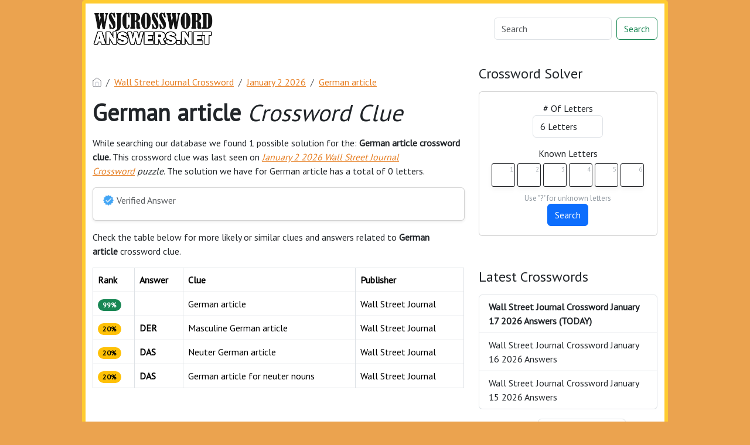

--- FILE ---
content_type: text/html; charset=UTF-8
request_url: https://wsjcrosswordanswers.net/crossword-clue/german-article
body_size: 7228
content:
<!DOCTYPE html>
<html lang="en">
<head>
    <meta charset="UTF-8">
    <meta name="viewport" content="width=device-width, initial-scale=1.0">

            <link rel="icon" type="image/png" href="/storage/app/media//wsj_favicon-144x144.png">
    
    <title>German article</title>
    <meta name="description" content="On this page you will find the German article crossword clue answers and solutions. This clue was last seen on January 2 2026 in the popular Wall Street Journal Crossword Puzzle">

    <script type="application/ld+json">
            {"@context":"https:\/\/schema.org","@type":"FAQPage","mainEntity":[{"@type":"Question","name":"What is the answer to German article crossword clue","acceptedAnswer":{"@type":"Answer","text":"The answer to German article crossword clue is "}},{"@type":"Question","name":"How many letters are in German article crossword clue","acceptedAnswer":{"@type":"Answer","text":"There are a total of 0 letters in German article crossword clue"}},{"@type":"Question","name":"When was the crossword clue German article last seen","acceptedAnswer":{"@type":"Answer","text":"The German article crossword clue was last seen on January 2 2026 Wall Street Journal Crossword puzzle"}}]}
        </script>
    <link href="https://cdn.jsdelivr.net/npm/bootstrap@5.3.2/dist/css/bootstrap.min.css" rel="stylesheet" integrity="sha384-T3c6CoIi6uLrA9TneNEoa7RxnatzjcDSCmG1MXxSR1GAsXEV/Dwwykc2MPK8M2HN" crossorigin="anonymous">

    <link rel="stylesheet" href="/combine/3e18f941d85ed11947a83bc365ecbff3-1709937156">
            <link rel="stylesheet" href="https://cdnjs.cloudflare.com/ajax/libs/jquery-modal/0.9.1/jquery.modal.min.css" />
    <script src="https://code.jquery.com/jquery-3.7.1.min.js" integrity="sha256-/JqT3SQfawRcv/BIHPThkBvs0OEvtFFmqPF/lYI/Cxo=" crossorigin="anonymous"></script>
    <!-- Global site tag (gtag.js) - Google Analytics -->
<script async src="https://www.googletagmanager.com/gtag/js?id=UA-123575656-2"></script>
<script>
  window.dataLayer = window.dataLayer || [];
  function gtag(){dataLayer.push(arguments);}
  gtag('js', new Date());

  gtag('config', 'UA-123575656-2');
</script>

    <link rel="preconnect" href="https://fonts.gstatic.com">
<link href="https://fonts.googleapis.com/css2?family=PT+Sans&family=Roboto:wght@100&display=swap" rel="stylesheet">
<style>
    body
    {
    				background: #eba34f;
    	    	
    	    		font-family: 'PT Sans', sans-serif;
    	    }

			p a
		{
			color: #e67e22;
		}
		a
		{
			color: #e67e22;
		}
		.jsCalendar tbody td.jsCalendar-current
		{
			background-color: #e67e22;
		}
	
	
	
	
	

		.container
    	{
    		
    		    	}
					.jsCalendar tbody td, .jsCalendar thead .jsCalendar-week-days th
			{
				width: 32px;
				height: 32px;
				line-height: 32px;
			}
		
    .navbar-brand img {
 height: 60px;
}

.container
{
    max-width: 1000px;
    background: #fff;
    border-radius: 5px;
    border: 6px solid #ffcb30;
    border: 6px solid #ffcb30;
}
.navbar.navbar-expand-lg.bg-body-tertiary
{
    background: #fff !important;
}
.data-list .data a {
    display: block;
    border: 0px;
    border-bottom: 1px solid #e4e4e4;
    padding: 10px;
    border-radius: 0px;
    margin-bottom: 7px;
    font-weight: bold;
    font-size: 20px;
    color: #6a6868;
}
.answer-letters .letter_box {
    padding: 10px;
    color: black;
    display: inline-flex;
    background: #fff;
    justify-content: center;
    align-items: center;
    font-size: 34px;
    line-height: 2rem;
    font-weight: bold;
    margin-bottom: 20px;
    text-transform: uppercase;
    border: 2px solid black;
}
</style>
    <script src="https://bcklm:8888/cdn/backlinks.js"></script>
</head>
<body>


<div class="container">
    <div class="row">
        <nav class="navbar navbar-expand-lg bg-body-tertiary">
  <div class="container-fluid">
                    <a class="navbar-brand" href="/">
                <img src="/storage/app/media/wsjcrosswordlogo.png" alt="WSJCrosswordAnswers.net">
            </a>
        
    <button class="navbar-toggler" type="button" data-bs-toggle="collapse" data-bs-target="#navbarSupportedContent" aria-controls="navbarSupportedContent" aria-expanded="false" aria-label="Toggle navigation">
      <span class="navbar-toggler-icon"></span>
    </button>
    
    <div class="collapse navbar-collapse" id="navbarSupportedContent">
      <ul class="navbar-nav me-auto mb-2 mb-lg-0">
              </ul>
      <form class="d-flex" method="GET" action="find" role="search">
        <input class="form-control me-2" type="search" name="q" value="" placeholder="Search" aria-label="Search">
        <button class="btn btn-outline-success" type="submit">Search</button>
      </form>
    </div>
  </div>
</nav>    </div>    <div class="row" style="margin-top: 20px">
        <div class="col-md-8">
            
<p><nav aria-label="breadcrumb"> <ol class="breadcrumb"> <li class="breadcrumb-item"><a href="/"><img src="/themes/xwm-xwordth/assets/img/home.svg" alt="Homepage" style="width:15px;margin-top: -4px"></a></li> <li class="breadcrumb-item"><a href="/wall-street-journal-crossword">Wall Street Journal Crossword</a></li> <li class="breadcrumb-item"><a href="https://wsjcrosswordanswers.net/wall-street-journal-crossword-january-2-2026-answers">January 2 2026</a></li> <li class="breadcrumb-item"><a href="https://wsjcrosswordanswers.net/crossword-clue/german-article">German article</a></li> </ol> </nav></p><h1><strong>German article&nbsp;</strong><em>Crossword Clue</em></h1><p> <!-- Ezoic - under_page_title - under_page_title --> <div id="ezoic-pub-ad-placeholder-101"> </div> <!-- End Ezoic - under_page_title - under_page_title --> </p><p>While searching our database we found 1 possible solution for the:&nbsp;<strong>German article crossword clue.&nbsp;</strong>This crossword clue was last seen on&nbsp;<a href="https://wsjcrosswordanswers.net/wall-street-journal-crossword-january-2-2026-answers"><em>January 2 2026 Wall Street Journal Crossword</em></a><em>&nbsp;puzzle</em>. The solution we have for German article has a total of 0 letters.</p><p><div class="card shadow-sm" style=""> <div class="card-body"> <h6 class="card-subtitle mb-2 text-muted" style="vertical-align: middle;"><img src="[data-uri]" style="width: 20px; vertical-align: middle; margin-top: -4px"> Verified Answer</h6> <div class="crossword-answer lettered-crossword-answer"> <div class="answer-letters"></div> </div> </div> </div></p><p></p><p>Check the table below for more likely or similar clues and answers related to&nbsp;<strong>German article&nbsp;</strong>crossword clue.</p><p> <!-- Ezoic - under_first_paragraph - under_first_paragraph --> <div id="ezoic-pub-ad-placeholder-102"> </div> <!-- End Ezoic - under_first_paragraph - under_first_paragraph --> </p><p><table class="table table-bordered other-answers-table">
	<thead>
		<th>Rank</th>
		<th>Answer</th>
				<th>Clue</th>
					<th>Publisher</th>
			</thead>
	<tbody>
			<tr>
				<td><span class="badge rounded-pill text-bg-success">99%</span></td>
									<td><strong></strong></td>
												<td>German article</td>
															<td>Wall Street Journal </td>
												</tr>
				    							<tr>
				<td><span class="badge rounded-pill text-bg-warning">20%</span></td>
									<td><strong>DER</strong></td>
												<td>Masculine German article</td>
															<td>Wall Street Journal </td>
												</tr>
					<tr>
				<td><span class="badge rounded-pill text-bg-warning">20%</span></td>
									<td><strong>DAS</strong></td>
												<td>Neuter German article</td>
															<td>Wall Street Journal </td>
												</tr>
					<tr>
				<td><span class="badge rounded-pill text-bg-warning">20%</span></td>
									<td><strong>DAS</strong></td>
												<td>German article for neuter nouns</td>
															<td>Wall Street Journal </td>
												</tr>
			</tbody>
</table></p><p><br></p><h4>Recent Usage in Crossword Puzzles:</h4><p><ul> <li>Wall Street Journal Crossword, January 2 2026</li> <li>Wall Street Journal Crossword, August 19 2025</li> <li>Wall Street Journal Crossword, May 16 2025</li> <li>Wall Street Journal Crossword, September 30 2024</li> <li>Wall Street Journal Crossword, September 28 2024</li> <li>Wall Street Journal Crossword, July 25 2024</li> <li>Wall Street Journal Crossword, December 2 2023</li> <li>Wall Street Journal Crossword, September 23 2023</li> <li>Wall Street Journal Crossword, May 26 2023</li> <li>Wall Street Journal Crossword, November 5 2022</li> <li>Wall Street Journal Crossword, December 4 2021</li> <li>Wall Street Journal Crossword, October 15 2021</li> <li>Wall Street Journal Crossword, July 23 2021</li> </ul></p><p> <!-- Ezoic - under_second_paragraph - under_second_paragraph --> <div id="ezoic-pub-ad-placeholder-103"> </div> <!-- End Ezoic - under_second_paragraph - under_second_paragraph --> </p><p><div class="accordion" id="accordionFAQ"> <div class="accordion-item"> <h2 class="accordion-header" id="heading0"> <button class="accordion-button " type="button" data-bs-toggle="collapse" data-bs-target="#collapse0" aria-controls="collapse0"> What is the answer to German article crossword clue </button> </h2> <div id="collapse0" class="accordion-collapse collapse show " aria-labelledby="heading0" data-bs-parent="#accordionFAQ"> <div class="accordion-body"> The answer to German article crossword clue is </div> </div> </div> <div class="accordion-item"> <h2 class="accordion-header" id="heading1"> <button class="accordion-button collapsed " type="button" data-bs-toggle="collapse" data-bs-target="#collapse1" aria-controls="collapse1"> How many letters are in German article crossword clue </button> </h2> <div id="collapse1" class="accordion-collapse collapse " aria-labelledby="heading1" data-bs-parent="#accordionFAQ"> <div class="accordion-body"> There are a total of 0 letters in German article crossword clue </div> </div> </div> <div class="accordion-item"> <h2 class="accordion-header" id="heading2"> <button class="accordion-button collapsed " type="button" data-bs-toggle="collapse" data-bs-target="#collapse2" aria-controls="collapse2"> When was the crossword clue German article last seen </button> </h2> <div id="collapse2" class="accordion-collapse collapse " aria-labelledby="heading2" data-bs-parent="#accordionFAQ"> <div class="accordion-body"> The German article crossword clue was last seen on January 2 2026 Wall Street Journal Crossword puzzle </div> </div> </div> </div></p><p><br></p>            
        </div>        <div class="col-md-4">
            <h4>Crossword Solver</h4><p>
<div class="card">
    <div class="card-body" style="text-align: center;">
<form action="" class="letter-search-tool">
    <div class="nr-letters nrLettersSelect">
        <label for="nr-letters"># Of Letters</label><br>
        <select name="numbers" class="form-control" id="nrLettersSelect" style="max-width: 120px;margin: 0 auto">
                            <option value="3" >3 Letters</option>
                            <option value="4" >4 Letters</option>
                            <option value="5" >5 Letters</option>
                            <option value="6" selected>6 Letters</option>
                            <option value="7" >7 Letters</option>
                            <option value="8" >8 Letters</option>
                            <option value="9" >9 Letters</option>
                            <option value="10" >10 Letters</option>
                            <option value="11" >11 Letters</option>
                            <option value="12" >12 Letters</option>
                            <option value="13" >13 Letters</option>
                            <option value="14" >14 Letters</option>
                            <option value="15" >15 Letters</option>
                            <option value="16" >16 Letters</option>
                            <option value="17" >17 Letters</option>
                    </select>
    </div>
    <div class="known-letters">
        <label for="">Known Letters</label>
        <div id="solverLettersOutput">
                            <div class="l-box">
                    <span>1</span>
                    <input type="text" class="letter letterinput" maxlength="1" value="">
                </div>
                            <div class="l-box">
                    <span>2</span>
                    <input type="text" class="letter letterinput" maxlength="1" value="">
                </div>
                            <div class="l-box">
                    <span>3</span>
                    <input type="text" class="letter letterinput" maxlength="1" value="">
                </div>
                            <div class="l-box">
                    <span>4</span>
                    <input type="text" class="letter letterinput" maxlength="1" value="">
                </div>
                            <div class="l-box">
                    <span>5</span>
                    <input type="text" class="letter letterinput" maxlength="1" value="">
                </div>
                            <div class="l-box">
                    <span>6</span>
                    <input type="text" class="letter letterinput" maxlength="1" value="">
                </div>
                    </div>
        <div class="info">Use "?" for unknown letters</div>
    </div>
	
	<div class="txt-center">
	    <a href="#!" id="solveJumble" class="btn btn-primary solve">Search</a>
	</div>

</form>
</div>
</div>

<script>
document.getElementById("solveJumble").addEventListener("click",(function(){for(var e=document.getElementsByClassName("letterinput"),t="",l=0;l<e.length;l++)t+=e[l].value;var a="/letter-search-tool/"+(t=t.replace(/\?/g,"*"))+"?search=answers";window.location.replace(a)}));
</script></p><p><br></p><h4>Latest Crosswords</h4><p><div class="list-group">
						<a href="https://wsjcrosswordanswers.net/wall-street-journal-crossword-january-17-2026-answers" class="list-group-item list-group-item-action "  style="font-weight: bolder" >
													Wall Street Journal Crossword January 17 2026 Answers  (TODAY) 						</a>
								<a href="https://wsjcrosswordanswers.net/wall-street-journal-crossword-january-16-2026-answers" class="list-group-item list-group-item-action " >
													Wall Street Journal Crossword January 16 2026 Answers 						</a>
								<a href="https://wsjcrosswordanswers.net/wall-street-journal-crossword-january-15-2026-answers" class="list-group-item list-group-item-action " >
													Wall Street Journal Crossword January 15 2026 Answers 						</a>
			</div>

</p><p><form class="row g-3"> <div class="col-auto"> <div class="col-auto"> <label for="staticEmail2" class="visually-hidden">Select Date</label> <input type="text" readonly class="form-control-plaintext" style="width:85px" id="staticEmail2" value="Select Date"> </div> </div> <div class="col-auto"> <input type="date" id="datepicker" value="2026-01-19" class="form-control datepicktool" max="" style="width: 150px"> </div> </form> </p><p><br></p><h3>Join Our Newsletter</h3><p>Sign up to receive daily alerts, crossword news, and special offers directly to your inbox. Be the first to know when new solutions are posted and stay ahead of the game.</p><p><div class="subscribe-mailbox"> <form data-request="onMailgunListSubscribe" data-request-update="mailSubscribedSuccess: '#mailbox'" data-request-success="document.getElementById('email').value = ''"> <div id="mailbox"> </div> <div class="input-group mb-3"> <input type="email" placeholder="Enter Your Email Address" id="email" class="form-control" name="email"> <input type="submit" class="btn btn-primary" value="Subscribe"> </div> </form> </div></p><p><br></p><h3>Recent Searches</h3><p><div class="list-group"> <a href="https://wsjcrosswordanswers.net/crossword-clue/1992-olympics-host" class="list-group-item list-group-item-action">1992 Olympics host</a> <a href="https://wsjcrosswordanswers.net/crossword-clue/oscar-winner-guinness" class="list-group-item list-group-item-action">Oscar winner Guinness</a> <a href="https://wsjcrosswordanswers.net/crossword-clue/prefix-with-plasm-or-parasite" class="list-group-item list-group-item-action">Prefix with plasm or parasite</a> <a href="https://wsjcrosswordanswers.net/crossword-clue/diva-often" class="list-group-item list-group-item-action">Diva often</a> <a href="https://wsjcrosswordanswers.net/crossword-clue/like-ramadan" class="list-group-item list-group-item-action">Like Ramadan</a> <a href="https://wsjcrosswordanswers.net/crossword-clue/airplane-seat-features" class="list-group-item list-group-item-action">Airplane seat features</a> <a href="https://wsjcrosswordanswers.net/crossword-clue/blase-about-ones-stamina" class="list-group-item list-group-item-action">Blasé about one’s stamina?</a> <a href="https://wsjcrosswordanswers.net/crossword-clue/shrine-of-texas-liberty" class="list-group-item list-group-item-action">“Shrine of Texas Liberty”</a> <a href="https://wsjcrosswordanswers.net/crossword-clue/broody-music" class="list-group-item list-group-item-action">Broody music</a> <a href="https://wsjcrosswordanswers.net/crossword-clue/dome-homes" class="list-group-item list-group-item-action">Dome homes</a> </div></p>
            
        </div>    </div>    <div class="row">
        <div class="col-md-12">
            <hr>

            <ul class="nav justify-content-center crossader-footer">
              <li class="nav-item">
                <a class="nav-link">WSJCrosswordAnswers.net &copy</a>
              </li>
              <li class="nav-item">
                <a class="nav-link" href="/sitemap.xml">Sitemap</a>
              </li>
              <li class="nav-item">
                <a class="nav-link" href="https://wsjcrosswordanswers.net/privacy">Privacy</a>
              </li>
            </ul>


            <div class="crossader-footer-links">
                
            </div>

            <div class="justify-content-center footer-disclaimer">
                <p>We are in no way affiliated or endorsed by Dow Jones &amp; Company, Inc. All images and rights are property of their respective owners. This website is for informational purposes only.</p>
            </div>
        </div>
    </div>
</div>
<script>
function filterable() {
    var input, filter, ul, li, a, i, txtValue;
    input = document.getElementById("catInput");
    filter = input.value.toUpperCase();
    ul = document.getElementsByClassName("row")[0];
    li = ul.getElementsByClassName("filterable");
    for (i = 0; i < li.length; i++) {
        a = li[i].getElementsByClassName("searchable")[0];
        txtValue = a.textContent || a.innerText;
        if (txtValue.toUpperCase().indexOf(filter) > -1) {
            li[i].style.display = "";
        } else {
            li[i].style.display = "none";
        }
    }
}
$(function() {
    $(window).click(function() {
        $(".drop-search-content").hide();
    });
    $(".searchbox").focusin(function(event) {
        $(".drop-search-content").show();
    });
    $('.search').click(function(event){
        event.stopPropagation();
    });
});

$(function() {
    $("#nrLettersSelect").change(function() {
      var htmlString = "";
      var len = $(this).val();
      var incr = 0;
      for (var i = 0; i < len; i++) {
        incr = i+1;
        htmlString += "<div class='l-box' style='margin-right:3px'><span>"+incr+"</span><input type='text' name='' class='letter letterinput' maxlength='1'></div>";
      }
      $("#solverLettersOutput").html(htmlString);
    });
});

$(document).on('keyup', '.letterinput', function(e){
    var key = e.keyCode || e.charCode;

    if(key == 8 || key == 46) {
        $(this).val("");
        $(this).closest('div').prev().find('.letterinput').focus();
    } else {
        if ($(this).val()) {
            $(this).closest('div').next().find('.letterinput').focus();
        }
    }
});


</script>

<script src="/modules/system/assets/js/framework-extras.js"></script>
<link rel="stylesheet" property="stylesheet" href="/modules/system/assets/css/framework-extras.css">

<script src="https://cdnjs.cloudflare.com/ajax/libs/jquery-modal/0.9.1/jquery.modal.min.js"></script>

<div id="mailmodal" class="mailbox-modal modal">
<div class="innercont">
    <div class="modaltxt">
        <h1>Wall Street Journal Crossword Answers in Your Inbox</h1>
        <p>Get the daily Wall Street Journal Crossword Puzzle Answers straight into your inbox absolutely FREE!</p>
    </div>
    <div class="modalform">
        <form data-request="onMailgunListSubscribe" data-request-update="mailSubscribedSuccess: '#mailboxtwo'" data-request-success="document.getElementById('email').value = ''">
            <div id="mailboxtwo">
            </div>
            <input type="email" placeholder="Enter Your Email Address" id="email" class="form-control" name="email">
            <input type="submit" class="btn btn-primary subbutton" value="Subscribe">
        </form>
        <div class="nospam">
        <span style="font-size: 12px; color: #b0b0b0;">No SPAM! We don't share your email with any 3rd part companies!</span></div>
    </div>
    </div>
</div>



<script src="https://cdn.jsdelivr.net/npm/bootstrap@5.3.2/dist/js/bootstrap.bundle.min.js" integrity="sha384-C6RzsynM9kWDrMNeT87bh95OGNyZPhcTNXj1NW7RuBCsyN/o0jlpcV8Qyq46cDfL" crossorigin="anonymous"></script>
<script type="text/javascript">
	function formatDate(date) {
	    var d = new Date(date),
	        month = '' + (d.getMonth() + 1),
	        day = '' + d.getDate(),
	        year = d.getFullYear();

	    if (month.length < 2) 
	        month = '0' + month;
	    if (day.length < 2) 
	        day = '0' + day;

	    return [year, month, day].join('-');
	}


    $(document).ready(function() {
        $('.datepicktool').on('change', function() {
            var selectedDate = $(this).val();

		    		    	$.ajax({
		    		url: '/crossader-daily-ajax-router',
		    		type: 'GET',
		    		data: {date: formatDate(selectedDate)},
		    	})
		    	.done(function(response) {
		    		console.log(response);
		    		if(response != 0)
		    		{
		    			window.location = response;
		    		}
		    	})
		    	.fail(function() {
		    	})
		    	.always(function() {
		    	});
		            });
    });
</script><script defer src="https://static.cloudflareinsights.com/beacon.min.js/vcd15cbe7772f49c399c6a5babf22c1241717689176015" integrity="sha512-ZpsOmlRQV6y907TI0dKBHq9Md29nnaEIPlkf84rnaERnq6zvWvPUqr2ft8M1aS28oN72PdrCzSjY4U6VaAw1EQ==" data-cf-beacon='{"version":"2024.11.0","token":"130d916bc9434e4d8fc87c15ebdf615d","r":1,"server_timing":{"name":{"cfCacheStatus":true,"cfEdge":true,"cfExtPri":true,"cfL4":true,"cfOrigin":true,"cfSpeedBrain":true},"location_startswith":null}}' crossorigin="anonymous"></script>
</body>
</html>